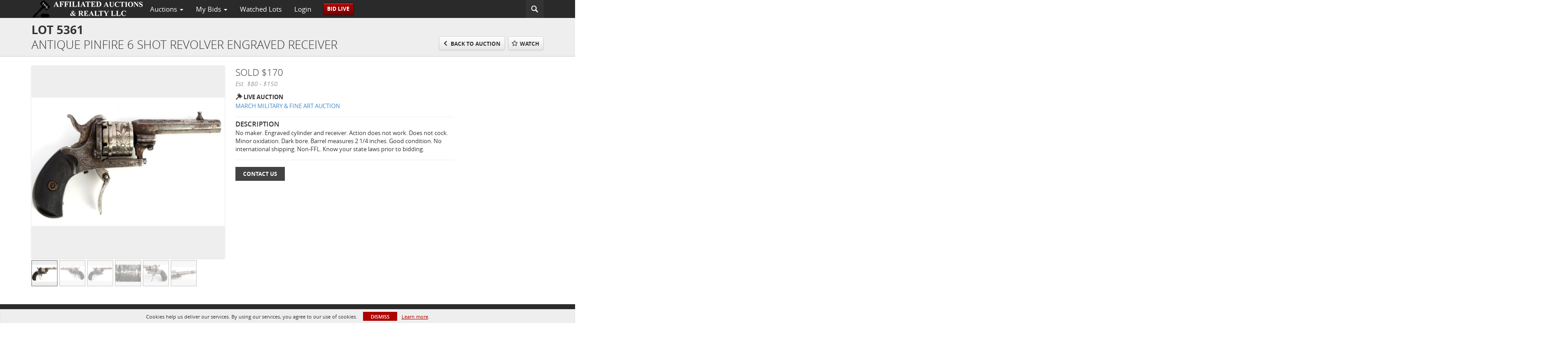

--- FILE ---
content_type: application/javascript
request_url: https://live.affiliatedauctions.com/js/jquery.panzoom.js
body_size: 9985
content:
/**
 * @license jquery.panzoom.js v1.6.7
 * Updated: Thu Sep 05 2013
 * Add pan and zoom functionality to any element
 * Copyright (c) 2013 timmy willison
 * Released under the MIT license
 * https://github.com/timmywil/jquery.panzoom/blob/master/MIT-License.txt
 */

(function( global, factory ) {
  // Define the plugin using AMD if present
  // Skips commonjs as this is not meant for that environment
  if ( typeof define === 'function' && define.amd ) {
    define([ 'jquery' ], factory );
  } else {
    factory( global.jQuery );
  }
}( this, function( $ ) {
  'use strict';

  // Lift touch properties using fixHooks
  var touchHook = {
    props: [ 'touches', 'pageX', 'pageY' ],
    /**
     * Support: Android
     * Android sets pageX/Y to 0 for any touch event
     * Attach first touch's pageX/pageY if not set correctly
     */
    filter: function( event, originalEvent ) {
      var touch;
      if ( !originalEvent.pageX && originalEvent.touches && (touch = originalEvent.touches[0]) ) {
        event.pageX = touch.pageX;
        event.pageY = touch.pageY;
      }
      return event;
    }
  };
  $.each([ 'touchstart', 'touchmove', 'touchend' ], function( i, name ) {
    $.event.fixHooks[ name ] = touchHook;
  });

  var datakey = '__pz__';
  var slice = Array.prototype.slice;
  var rupper = /([A-Z])/g;
  var rsvg = /^http:[\w\.\/]+svg$/;
  var rinline = /^inline/;

  var floating = '(\\-?[\\d\\.e]+)';
  var commaSpace = '\\,?\\s*';
  var rmatrix = new RegExp(
    '^matrix\\(' +
    floating + commaSpace +
    floating + commaSpace +
    floating + commaSpace +
    floating + commaSpace +
    floating + commaSpace +
    floating + '\\)$'
  );

  /**
   * Creates the options object for reset functions
   * @param {Boolean|Object} opts See reset methods
   * @returns {Object} Returns the newly-created options object
   */
  function createResetOptions( opts ) {
    var options = { range: true, animate: true };
    if ( typeof opts === 'boolean' ) {
      options.animate = opts;
    } else {
      $.extend( options, opts );
    }
    return options;
  }

  /**
   * Represent a transformation matrix with a 3x3 matrix for calculations
   * Matrix functions adapted from Louis Remi's jQuery.transform (https://github.com/louisremi/jquery.transform.js)
   * @param {Array|Number} a An array of six values representing a 2d transformation matrix
   */
  function Matrix( a, b, c, d, e, f, g, h, i ) {
    if ( $.type(a) === 'array' ) {
      this.elements = [
        +a[0], +a[2], +a[4],
        +a[1], +a[3], +a[5],
        0,     0,     1
      ];
    } else {
      this.elements = [
        a, b, c,
        d, e, f,
        g || 0, h || 0, i || 1
      ];
    }
  }

  Matrix.prototype = {
    /**
     * Multiply a 3x3 matrix by a similar matrix or a vector
     * @param {Matrix|Vector} matrix
     * @return {Matrix|Vector} Returns a vector if multiplying by a vector
     */
    x: function( matrix ) {
      var isVector = matrix instanceof Vector;

      var a = this.elements,
        b = matrix.elements;

      if ( isVector && b.length === 3 ) {
        // b is actually a vector
        return new Vector(
          a[0] * b[0] + a[1] * b[1] + a[2] * b[2],
          a[3] * b[0] + a[4] * b[1] + a[5] * b[2],
          a[6] * b[0] + a[7] * b[1] + a[8] * b[2]
        );
      } else if ( b.length === a.length ) {
        // b is a 3x3 matrix
        return new Matrix(
          a[0] * b[0] + a[1] * b[3] + a[2] * b[6],
          a[0] * b[1] + a[1] * b[4] + a[2] * b[7],
          a[0] * b[2] + a[1] * b[5] + a[2] * b[8],

          a[3] * b[0] + a[4] * b[3] + a[5] * b[6],
          a[3] * b[1] + a[4] * b[4] + a[5] * b[7],
          a[3] * b[2] + a[4] * b[5] + a[5] * b[8],

          a[6] * b[0] + a[7] * b[3] + a[8] * b[6],
          a[6] * b[1] + a[7] * b[4] + a[8] * b[7],
          a[6] * b[2] + a[7] * b[5] + a[8] * b[8]
        );
      }
      return false; // fail
    },
    /**
     * Generates an inverse of the current matrix
     * @returns {Matrix}
     */
    inverse: function() {
      var d = 1 / this.determinant(),
        a = this.elements;
      return new Matrix(
        d * (  a[8] * a[4] - a[7] * a[5]),
        d * (-(a[8] * a[1] - a[7] * a[2])),
        d * (  a[5] * a[1] - a[4] * a[2]),

        d * (-(a[8] * a[3] - a[6] * a[5])),
        d * (  a[8] * a[0] - a[6] * a[2]),
        d * (-(a[5] * a[0] - a[3] * a[2])),

        d * (  a[7] * a[3] - a[6] * a[4]),
        d * (-(a[7] * a[0] - a[6] * a[1])),
        d * (  a[4] * a[0] - a[3] * a[1])
      );
    },
    /**
     * Calculates the determinant of the current matrix
     * @returns {Number}
     */
    determinant: function() {
      var a = this.elements;
      return a[0] * (a[8] * a[4] - a[7] * a[5]) - a[3] * (a[8] * a[1] - a[7] * a[2]) + a[6] * (a[5] * a[1] - a[4] * a[2]);
    }
  };

  /**
   * Create a vector containing three values
   */
  function Vector( x, y, z ) {
    this.elements = [ x, y, z ];
  }

  /**
   * Get the element at zero-indexed index i
   * @param {Number} i
   */
  Vector.prototype.e = Matrix.prototype.e = function( i ) {
    return this.elements[ i ];
  };

  /**
   * Create a Panzoom object for a given element
   * @constructor
   * @param {Element} elem - Element to use pan and zoom
   * @param {Object} [options] - An object literal containing options to override default options
   *  (See Panzoom.defaults for ones not listed below)
   * @param {jQuery} [options.$zoomIn] - zoom in buttons/links collection (you can also bind these yourself
   *  e.g. $button.on('click', function( e ) { e.preventDefault(); $elem.panzooom('zoomIn'); }); )
   * @param {jQuery} [options.$zoomOut] - zoom out buttons/links collection on which to bind zoomOut
   * @param {jQuery} [options.$zoomRange] - zoom in/out with this range control
   * @param {jQuery} [options.$reset] - Reset buttons/links collection on which to bind the reset method
   * @param {Function} [options.on[Start|Change|Zoom|Pan|End|Reset] - Optional callbacks for panzoom events
   */
  function Panzoom( elem, options ) {

    // Sanity checks
    if ( elem.nodeType !== 1 ) {
      $.error('Panzoom called on non-Element node');
    }
    if ( !$.contains(document, elem) ) {
      $.error('Panzoom element must be attached to the document');
    }

    // Don't remake
    var d = $.data( elem, datakey );
    if ( d ) {
      return d;
    }

    // Allow instantiation without `new` keyword
    if ( !(this instanceof Panzoom) ) {
      return new Panzoom( elem, options );
    }

    // Extend default with given object literal
    // Each instance gets its own options
    this.options = options = $.extend( {}, Panzoom.defaults, options );
    this.elem = elem;
    var $elem = this.$elem = $(elem);
    this.$doc = $(elem.ownerDocument || document);
    this.$parent = $elem.parent();

    // This is SVG if the namespace is SVG
    // However, while <svg> elements are SVG, we want to treat those like other elements
    this.isSVG = rsvg.test( elem.namespaceURI ) && elem.nodeName.toLowerCase() !== 'svg';

    this.panning = false;

    // Save the original transform value
    // Save the prefixed transform style key
    // Set the starting transform
    this._buildTransform();

    // Build the appropriately-prefixed transform style property name
    // De-camelcase
    // Transitioning the attribute for SVG doesn't apply
    if ( !this.isSVG ) {
      this._transform = $.cssProps.transform.replace( rupper, '-$1' ).toLowerCase();
    }

    // Build the transition value
    this._buildTransition();

    // Build containment dimensions
    this._buildContain();

    // Add zoom and reset buttons to `this`
    var $empty = $();
    var self = this;
    $.each([ '$zoomIn', '$zoomOut', '$zoomRange', '$reset' ], function( i, name ) {
      self[ name ] = options[ name ] || $empty;
    });

    this.enable();

    // Save the instance
    $.data( elem, datakey, this );
  }

  // Attach regex for possible use (immutable)
  Panzoom.rmatrix = rmatrix;

  Panzoom.defaults = {
    // Should always be non-empty
    // Used to bind jQuery events without collisions
    // A guid is not added here as different instantiations/versions of panzoom
    // on the same element is not supported, so don't do it.
    eventNamespace: '.panzoom',

    // Whether or not to transition the scale
    transition: true,

    // Default cursor style for the element
    cursor: 'move',

    // There may be some use cases for zooming without panning or vice versa
    disablePan: false,
    disableZoom: false,

    // The increment at which to zoom
    // adds/subtracts to the scale each time zoomIn/Out is called
    increment: 0.3,

    minScale: 0.4,
    maxScale: 5,

    // Animation duration (ms)
    duration: 200,
    // CSS easing used for scale transition
    easing: 'ease-in-out',

    // Indicate that the element should be contained within it's parent when panning
    // Note: this does not affect zooming outside of the parent
    // Set this value to 'invert' to only allow panning outside of the parent element (basically the opposite of the normal use of contain)
    // 'invert' is useful for a large panzoom element where you don't want to show anything behind it
    contain: false
  };

  Panzoom.prototype = {
    constructor: Panzoom,

    /**
     * @returns {Panzoom} Returns the instance
     */
    instance: function() {
      return this;
    },

    /**
     * Enable or re-enable the panzoom instance
     */
    enable: function() {
      // Unbind first
      this._initStyle();
      this._bind();
      this.disabled = false;
    },

    /**
     * Disable panzoom
     */
    disable: function() {
      this.disabled = true;
      this._resetStyle();
      this._unbind();
    },

    /**
     * @returns {Boolean} Returns whether the current panzoom instance is disabled
     */
    isDisabled: function() {
      return this.disabled;
    },

    /**
     * Destroy the panzoom instance
     */
    destroy: function() {
      this.disable();
      $.removeData( this.elem, datakey );
    },

    /**
     * Return the element to it's original transform matrix
     * @param {Boolean} [options] If a boolean is passed, animate the reset (default: true). If an options object is passed, simply pass that along to setMatrix.
     * @param {Boolean} [options.silent] Silence the reset event
     */
    reset: function( options ) {
      options = createResetOptions( options );
      // Reset the transform to its original value
      var matrix = this.setMatrix( this._origTransform, options );
      if ( !options.silent ) {
        this._trigger( 'reset', matrix );
      }
    },

    /**
     * Only resets zoom level
     * @param {Boolean|Object} [options] Whether to animate the reset (default: true) or an object of options to pass to zoom()
     */
    resetZoom: function( options ) {
      options = createResetOptions( options );
      var origMatrix = this.getMatrix( this._origTransform );
      options.dValue = origMatrix[ 3 ];
      this.zoom( origMatrix[0], options );
    },

    /**
     * Only reset panning
     * @param {Boolean|Object} [options] Whether to animate the reset (default: true) or an object of options to pass to pan()
     */
    resetPan: function( options ) {
      var origMatrix = this.getMatrix( this._origTransform );
      this.pan( origMatrix[4], origMatrix[5], createResetOptions(options) );
    },

    /**
     * Retrieving the transform is different for SVG (unless a style transform is already present)
     * @param {String} [transform] Pass in an transform value (like 'scale(1.1)') to have it formatted into matrix format for use by Panzoom
     * @returns {String} Returns the current transform value of the element
     */
    getTransform: function( transform ) {
      var elem = this.elem;
      var method = this.isSVG ? 'attr' : 'style';
      if ( transform ) {
        // Set the passed in value
        $[ method ]( elem, 'transform', transform );
      } else {
        // Use style rather than computed
        // If currently transitioning, computed transform might be unchanged
        // Retrieve with attr for SVG
        transform = $[ method ]( elem, 'transform' );
      }

      // Convert any transforms set by the user to matrix format
      // by setting to computed
      if ( transform !== 'none' && !rmatrix.test(transform) && !this.isSVG ) {
        // Get computed
        transform = $.css( elem, 'transform' );
        // Set for next time
        $.style( elem, 'transform', transform );
      }

      return transform || 'none';
    },

    /**
     * Retrieve the current transform matrix for $elem (or turn a transform into it's array values)
     * @param {String} [transform] matrix-formatted transform value
     * @returns {Array} Returns the current transform matrix split up into it's parts, or a default matrix
     */
    getMatrix: function( transform ) {
      var matrix = rmatrix.exec( transform || this.getTransform() );
      if ( matrix ) {
        matrix.shift();
      }
      return matrix || [ 1, 0, 0, 1, 0, 0 ];
    },

    /**
     * Given a matrix object, quickly set the current matrix of the element
     * @param {Array|String} matrix
     * @param {Boolean} [animate] Whether to animate the transform change
     * @param {Object} [options]
     * @param {Boolean|String} [options.animate] Whether to animate the transform change, or 'skip' indicating that it is unnecessary to set
     * @param {Boolean} [options.contain] Override the global contain option
     * @param {Boolean} [options.range] If true, $zoomRange's value will be updated.
     * @param {Boolean} [options.silent] If true, the change event will not be triggered
     * @returns {Array} Returns the newly-set matrix
     */
    setMatrix: function( matrix, options ) {
      if ( this.disabled ) { return; }
      if ( !options ) { options = {}; }
      // Convert to array
      if ( typeof matrix === 'string' ) {
        matrix = this.getMatrix( matrix );
      }
      var dims, container, marginW, marginH, diffW, diffH;
      var scale = +matrix[0];
      var $parent = this.$parent;
      var elem = this.elem;
      var contain = typeof options.contain !== 'undefined' ? options.contain : this.options.contain;

      // Apply containment
      if ( contain ) {
        dims = this._checkDims();
        container = this.container;
        marginW = ((dims.width * scale) - container.width) / 2;
        marginH = ((dims.height * scale) - container.height) / 2;
        if ( contain === 'invert' ) {
          diffW = dims.width > container.width ? dims.width - container.width : 0;
          diffH = dims.height > container.height ? dims.height - container.height : 0;
          marginW += (container.width - dims.width) / 2;
          marginH += (container.height - dims.height) / 2;
          matrix[4] = Math.max( Math.min( matrix[4], marginW - dims.left ), -marginW - dims.left - diffW );
          matrix[5] = Math.max( Math.min( matrix[5], marginH - dims.top ), -marginH - dims.top - diffH + dims.heightBorder );
        } else {
          diffH = container.height > dims.height ? container.height - dims.height : 0;
          // If the element is not naturally centered, assume full margin right
          if ( $parent.css('textAlign') !== 'center' || !rinline.test($.css(elem, 'display')) ) {
            diffW = container.width > dims.width ? container.width - dims.width : 0;
            marginW = marginH = 0;
          } else {
            diffW = 0;
          }
          matrix[4] = Math.min(
            Math.max( matrix[4], marginW - dims.left ),
            -marginW - dims.left + diffW
          );
          matrix[5] = Math.min(
            Math.max( matrix[5], marginH - dims.top ),
            -marginH - dims.top + diffH
          );
        }
      }
      if ( options.animate !== 'skip' ) {
        // Set transition
        this.transition( !options.animate );
      }
      // Update range
      if ( options.range ) {
        this.$zoomRange.val( scale );
      }
      $[ this.isSVG ? 'attr' : 'style' ]( elem, 'transform', 'matrix(' + matrix.join(',') + ')' );
      if ( !options.silent ) {
        this._trigger( 'change', matrix );
      }

      return matrix;
    },

    /**
     * @returns {Boolean} Returns whether the panzoom element is currently being dragged
     */
    isPanning: function() {
      return this.panning;
    },

    /**
     * Apply the current transition to the element, if allowed
     * @param {Boolean} [off] Indicates that the transition should be turned off
     */
    transition: function( off ) {
      var transition = off || !this.options.transition ? 'none' : this._transition;
      // Avoid reflows when zooming
      if ( $.style( this.elem, 'transition') !== transition ) {
        $.style( this.elem, 'transition', transition );
      }
    },

    /**
     * Pan the element to the specified translation X and Y
     * Note: this is not the same as setting jQuery#offset() or jQuery#position()
     * @param {Number} x
     * @param {Number} y
     * @param {Object} [options] These options are passed along to setMatrix
     * @param {Array} [options.matrix] The matrix being manipulated (if already known so it doesn't have to be retrieved again)
     * @param {Boolean} [options.silent] Silence the pan event. Note that this will also silence the setMatrix change event.
     * @param {Boolean} [options.relative] Make the x and y values relative to the existing matrix
     */
    pan: function( x, y, options ) {
      if ( this.options.disablePan ) { return; }
      if ( !options ) { options = {}; }
      var matrix = options.matrix;
      if ( !matrix ) {
        matrix = this.getMatrix();
      }
      // Cast existing matrix values to numbers
      if ( options.relative ) {
        matrix[4] = +matrix[4] + x;
        matrix[5] = +matrix[5] + y;
      } else {
        matrix[4] = x;
        matrix[5] = y;
      }
      this.setMatrix( matrix, options );
      if ( !options.silent ) {
        this._trigger( 'pan', x, y );
      }
    },

    /**
     * Zoom in/out the element using the scale properties of a transform matrix
     * @param {Number|Boolean} [scale] The scale to which to zoom or a boolean indicating to transition a zoom out
     * @param {Object} [opts] All global options can be overwritten by this options object. For example, override the default increment.
     * @param {Boolean} [opts.noSetRange] Specify that the method should not set the $zoomRange value (as is the case when $zoomRange is calling zoom on change)
     * @param {jQuery.Event|Object} [opts.focal] A focal point on the panzoom element on which to zoom.
     *  If an object, set the clientX and clientY properties to the position relative to the parent
     * @param {Boolean} [opts.animate] Whether to animate the zoom (defaults to true if scale is not a number, false otherwise)
     * @param {Boolean} [opts.silent] Silence the zoom event
     * @param {Array} [opts.matrix] Optionally pass the current matrix so it doesn't need to be retrieved
     * @param {Number} [opts.dValue] Think of a transform matrix as four values a, b, c, d
     *  where a/d are the horizontal/vertical scale values and b/c are the skew values
     *  (5 and 6 of matrix array are the tx/ty transform values).
     *  Normally, the scale is set to both the a and d values of the matrix.
     *  This option allows you to specify a different d value for the zoom.
     *  For instance, to flip vertically, you could set -1 as the dValue.
     */
    zoom: function( scale, opts ) {
      // Shuffle arguments
      if ( typeof scale === 'object' ) {
        opts = scale;
        scale = null;
      } else if ( !opts ) {
        opts = {};
      }
      var options = $.extend( {}, this.options, opts );
      // Check if disabled
      if ( options.disableZoom ) { return; }
      var animate = false;
      var matrix = options.matrix || this.getMatrix();

      // Calculate zoom based on increment
      if ( typeof scale !== 'number' ) {
        scale = +matrix[0] + (options.increment * (scale ? -1 : 1));
        animate = true;
      }

      // Constrain scale
      if ( scale > options.maxScale ) {
        scale = options.maxScale;
      } else if ( scale < options.minScale ) {
        scale = options.minScale;
      }

      // Calculate focal point based on scale
      var focal = options.focal;
      if ( focal && !options.disablePan ) {
        // animate isn't necessary for focal point use cases
        animate = false;
        // Adapted from code by Florian GÃ¼nther
        // https://github.com/florianguenther/zui53
        // Adjusts the focal point for default transform-origin => 50% 50%
        var container = this.container;
        var clientX = focal.clientX - container.width / 2;
        var clientY = focal.clientY - container.height / 2;
        var clientV = new Vector( clientX, clientY, 1 );
        var surfaceM = new Matrix( matrix );
        var o = this.$parent.offset();
        var offsetM = new Matrix( 1, 0, o.left - this.$doc.scrollLeft(), 0, 1, o.top - this.$doc.scrollTop() );
        var surfaceV = surfaceM.inverse().x( offsetM.inverse().x(clientV) );
        var scaleBy = scale / matrix[0];
        surfaceM = surfaceM.x( new Matrix([ scaleBy, 0, 0, scaleBy, 0, 0 ]) );
        clientV = offsetM.x( surfaceM.x( surfaceV ) );
        matrix[4] = +matrix[4] + (clientX - clientV.e(0));
        matrix[5] = +matrix[5] + (clientY - clientV.e(1));
      }

      // Set the scale
      matrix[0] = scale;
      matrix[3] = typeof options.dValue === 'number' ? options.dValue : scale;

      // Calling zoom may still pan the element
      this.setMatrix( matrix, {
        animate: typeof options.animate === 'boolean' ? options.animate : animate,
        // Set the zoomRange value
        range: !options.noSetRange
      });

      // Trigger zoom event
      if ( !options.silent ) {
        this._trigger( 'zoom', scale, options );
      }
    },

    /**
     * Get/set option on an existing instance
     * @returns {Array|undefined} If getting, returns an array of all values
     *   on each instance for a given key. If setting, continue chaining by returning undefined.
     */
    option: function( key, value ) {
      var options;
      if ( !key ) {
        // Avoids returning direct reference
        return $.extend( {}, this.options );
      }

      if ( typeof key === 'string' ) {
        if ( arguments.length === 1 ) {
          return this.options[ key ];
        }
        options = {};
        options[ key ] = value;
      } else {
        options = key;
      }

      this._setOptions( options );
    },

    /**
     * Internally sets options
     * @param {Object} options - An object literal of options to set
     */
    _setOptions: function( options ) {
      var self = this;
      $.each( options, function( key, value ) {
        switch( key ) {
          case 'disablePan':
            self._resetStyle();
          /* falls through */
          case 'disableZoom':
          case '$zoomIn':
          case '$zoomOut':
          case '$zoomRange':
          case '$reset':
          case 'onStart':
          case 'onChange':
          case 'onZoom':
          case 'onPan':
          case 'onEnd':
          case 'onReset':
          case 'eventNamespace':
            self._unbind();
        }
        self.options[ key ] = value;
        switch( key ) {
          case 'disablePan':
            self._initStyle();
          /* falls through */
          case 'disableZoom':
          case '$zoomIn':
          case '$zoomOut':
          case '$zoomRange':
          case '$reset':
          case 'onStart':
          case 'onChange':
          case 'onZoom':
          case 'onPan':
          case 'onEnd':
          case 'onReset':
          case 'eventNamespace':
            self._bind();
            break;
          case 'cursor':
            $.style( self.elem, 'cursor', value );
            break;
          case 'minScale':
            self.$zoomRange.attr( 'min', value );
            break;
          case 'maxScale':
            self.$zoomRange.attr( 'max', value );
            break;
          case 'startTransform':
            self._buildTransform();
            break;
          case 'duration':
          case 'easing':
            self._buildTransition();
          /* falls through */
          case 'transition':
            self.transition();
        }
      });
    },

    /**
     * Initialize base styles for the element and its parent
     */
    _initStyle: function() {
      // Set elem styles
      if ( !this.options.disablePan ) {
        this.$elem.css( 'cursor', this.options.cursor );
      }

      // Set parent to relative if set to static
      var $parent = this.$parent;
      // No need to add styles to the body
      if ( $parent.length && !$.nodeName($parent[0], 'body') ) {
        var parentStyles = {
          overflow: 'hidden'
        };
        if ( $parent.css('position') === 'static' ) {
          parentStyles.position = 'relative';
        }
        $parent.css( parentStyles );
      }
    },

    /**
     * Undo any styles attached in this plugin
     */
    _resetStyle: function() {
      this.$elem.css({
        'cursor': '',
        'transition': ''
      });
      this.$parent.css({
        'overflow': '',
        'position': ''
      });
    },

    /**
     * Binds all necessary events
     */
    _bind: function() {
      var self = this;
      var options = this.options;
      var ns = options.eventNamespace;
      var str_start = 'touchstart' + ns + ' mousedown' + ns;
      var str_click = 'touchend' + ns + ' click' + ns;
      var events = {};
      var $reset = this.$reset;

      // Bind panzoom events from options
      $.each([ 'Start', 'Change', 'Zoom', 'Pan', 'End', 'Reset' ], function() {
        var m = options[ 'on' + this ];
        if ( $.isFunction(m) ) {
          events[ 'panzoom' + this.toLowerCase() + ns ] = m;
        }
      });

      // Bind $elem drag and click/touchdown events
      // Bind touchstart if either panning or zooming is enabled
      if ( !options.disablePan || !options.disableZoom ) {
        events[ str_start ] = function( e ) {
          var touches;
          if ( e.type === 'mousedown' ?
            // Ignore right click when handling a click
            !options.disablePan && e.which === 1 :
            // Touch
            (touches = e.touches) && ((touches.length === 1 && !options.disablePan) || touches.length === 2) ) {

            e.preventDefault();
            e.stopPropagation();
            self._startMove( e, touches );
          }
        };
      }
      this.$elem.on( events );

      // Bind reset
      if ( $reset.length ) {
        $reset.on( str_click, function( e ) { self.reset(); });
      }

      // No bindings if zooming is disabled
      if ( options.disableZoom ) {
        return;
      }

      var $zoomIn = this.$zoomIn;
      var $zoomOut = this.$zoomOut;
      var $zoomRange = this.$zoomRange;

      // Bind zoom in/out
      // Don't bind one without the other
      if ( $zoomIn.length && $zoomOut.length ) {
        // preventDefault cancels future mouse events on touch events
        $zoomIn.on( str_click, function( e ) { e.preventDefault(); self.zoom(); });
        $zoomOut.on( str_click, function( e ) { e.preventDefault(); self.zoom( true ); });
      }

      if ( $zoomRange.length ) {
        // Set default attributes
        $zoomRange.attr({
          min: options.minScale,
          max: options.maxScale,
          step: 0.05
        }).prop({
          value: this.getMatrix()[0]
        });
        events = {};
        // Cannot prevent default action here, just use mousedown event
        events.mousedown = function() {
          self.transition( true );
        };
        events[ 'change' + ns ] = function() {
          self.zoom( +this.value, { noSetRange: true } );
        };
        $zoomRange.on( events );
      }
    },

    /**
     * Unbind all events
     */
    _unbind: function() {
      this.$elem
        .add( this.$zoomIn )
        .add( this.$zoomOut )
        .add( this.$reset )
        .off( this.options.eventNamespace );
    },

    /**
     * Builds the original transform value
     */
    _buildTransform: function() {
      // Save the original transform
      // Retrieving this also adds the correct prefixed style name
      // to jQuery's internal $.cssProps
      return this._origTransform = this.getTransform( this.options.startTransform );
    },

    /**
     * Set transition property for later use when zooming
     * If SVG, create necessary animations elements for translations and scaling
     */
    _buildTransition: function() {
      var options = this.options;
      if ( this._transform ) {
        this._transition = this._transform + ' ' + options.duration + 'ms ' + options.easing;
      }
    },

    /**
     * Builds the restricing dimensions from the containment element
     * Also used with focal points
     */
    _buildContain: function() {
      // Reset container properties
      var $parent = this.$parent;
      this.container = {
        width: $parent.width(),
        height: $parent.height()
      };
      var elem = this.elem;
      var $elem = this.$elem;
      var dims = this.dimensions = this.isSVG ? {
        left: elem.getAttribute('x') || 0,
        top: elem.getAttribute('y') || 0,
        width: elem.getAttribute('width') || $elem.outerWidth(),
        height: elem.getAttribute('height') || $elem.outerHeight()
      } : {
        left: $.css( elem, 'left', true ) || 0,
        top: $.css( elem, 'top', true ) || 0,
        width: $elem.outerWidth(),
        height: $elem.outerHeight()
      };
      dims.widthBorder = ($.css( elem, 'borderLeftWidth', true ) + $.css( elem, 'borderRightWidth', true )) || 0;
      dims.heightBorder = ($.css( elem, 'borderTopWidth', true ) + $.css( elem, 'borderBottomWidth', true )) || 0;
    },

    /**
     * Checks dimensions to make sure they don't need to be re-calculated
     */
    _checkDims: function() {
      var dims = this.dimensions;
      // Rebuild if width or height is still 0
      if ( dims.width === dims.widthBorder || dims.height === dims.heightBorder ) {
        this._buildContain();
      }
      return this.dimensions;
    },

    /**
     * Calculates the distance between two touch points
     * Remember pythagorean?
     * @param {Array} touches
     * @returns {Number} Returns the distance
     */
    _getDistance: function( touches ) {
      var touch1 = touches[0];
      var touch2 = touches[1];
      return Math.sqrt( Math.pow(Math.abs( touch2.clientX - touch1.clientX ), 2) + Math.pow(Math.abs( touch2.clientY - touch1.clientY ), 2) );
    },

    /**
     * Constructs an approximated point in the middle of two touch points
     * @returns {Object} Returns an object containing pageX and pageY
     */
    _getMiddle: function( touches ) {
      var touch1 = touches[0];
      var touch2 = touches[1];
      return {
        clientX: ((touch2.clientX - touch1.clientX) / 2) + touch1.clientX,
        clientY: ((touch2.clientY - touch1.clientY) / 2) + touch1.clientY
      };
    },

    /**
     * Trigger a panzoom event on our element
     * The event is passed the Panzoom instance
     * @param {String} name
     * @param {Mixed} arg1[, arg2, arg3, ...] Arguments to append to the trigger
     */
    _trigger: function ( name ) {
      this.$elem.triggerHandler( 'panzoom' + name, [this].concat(slice.call( arguments, 1 )) );
    },

    /**
     * Starts the pan
     * This is bound to mouse/touchmove on the element
     * @param {jQuery.Event} event An event with pageX, pageY, and possibly the touches list
     * @param {TouchList} [touches] The touches list if present
     */
    _startMove: function( event, touches ) {
      var move,
        startDistance, startScale, startMiddle,
        startPageX, startPageY;
      var self = this;
      var options = this.options;
      var isTouch = event.type === 'touchstart';
      var ns = options.eventNamespace;
      var moveEvent = (isTouch ? 'touchmove' : 'mousemove') + ns;
      var endEvent = (isTouch ? 'touchend' : 'mouseup') + ns;
      var matrix = this.getMatrix();
      var original = matrix.slice( 0 );
      var origPageX = +original[4];
      var origPageY = +original[5];
      var panOptions = { matrix: matrix, animate: 'skip' };

      // Remove any transitions happening
      this.transition( true );

      // Indicate that we are currently panning
      this.panning = true;

      // Trigger start event
      this._trigger( 'start', event, touches );

      if ( touches && touches.length === 2 ) {
        startDistance = this._getDistance( touches );
        startScale = +matrix[0];
        startMiddle = this._getMiddle( touches );
        move = function( e ) {
          e.preventDefault();

          // Calculate move on middle point
          var middle = self._getMiddle( touches = e.touches );
          var diff = self._getDistance( touches ) - startDistance;

          // Set zoom
          self.zoom( diff * (options.increment / 100) + startScale, { focal: middle, matrix: matrix } );

          // Set pan
          self.pan(
            +matrix[4] + middle.clientX - startMiddle.clientX,
            +matrix[5] + middle.clientY - startMiddle.clientY,
            panOptions
          );
          startMiddle = middle;
        };
      } else {
        startPageX = event.pageX;
        startPageY = event.pageY;

        /**
         * Mousemove/touchmove function to pan the element
         * @param {Object} e Event object
         */
        move = function( e ) {
          e.preventDefault();
          self.pan(
            origPageX + e.pageX - startPageX,
            origPageY + e.pageY - startPageY,
            panOptions
          );
        };
      }

      // Bind the handlers
      $(document)
        .off( ns )
        .on( moveEvent, move )
        .on( endEvent, function( e ) {
          e.preventDefault();
          $(this).off( ns );
          self.panning = false;
          // Trigger our end event
          // jQuery's not is used here to compare Array equality
          self._trigger( 'end', matrix, !!$(original).not(matrix).length );
        });
    }
  };

  /**
   * Extend jQuery
   * @param {Object|String} options - The name of a method to call on the prototype
   *  or an object literal of options
   * @returns {jQuery|Mixed} jQuery instance for regular chaining or the return value(s) of a panzoom method call
   */
  $.fn.panzoom = function( options ) {
    var instance, args, m, ret;

    // Call methods widget-style
    if ( typeof options === 'string' ) {
      ret = [];
      args = slice.call( arguments, 1 );
      this.each(function() {
        instance = $.data( this, datakey );

        if ( !instance ) {
          ret.push( undefined );

          // Ignore methods beginning with `_`
        } else if ( options.charAt(0) !== '_' &&
          typeof (m = instance[ options ]) === 'function' &&
          // If nothing is returned, do not add to return values
          (m = m.apply( instance, args )) !== undefined ) {

          ret.push( m );
        }
      });

      // Return an array of values for the jQuery instances
      // Or the value itself if there is only one
      // Or keep chaining
      return ret.length ?
        (ret.length === 1 ? ret[0] : ret) :
        this;
    }

    return this.each(function() { new Panzoom( this, options ); });
  };

  return Panzoom;
}));

--- FILE ---
content_type: application/javascript
request_url: https://live.affiliatedauctions.com/bower_components/angular-translate-interpolation-messageformat/angular-translate-interpolation-messageformat.min.js
body_size: 672
content:
/*!
 * angular-translate - v2.12.0 - 2016-09-05
 * 
 * Copyright (c) 2016 The angular-translate team, Pascal Precht; Licensed MIT
 */
!function(a,b){"function"==typeof define&&define.amd?define(["messageformat"],function(a){return b(a)}):"object"==typeof exports?module.exports=b(require("messageformat")):b(MessageFormat)}(this,function(a){function b(b,c,d){"use strict";var e={},f=c.get(d),g=new a("en"),h="messageformat";return f||(f=c(d)),f.put("en",g),e.setLocale=function(b){g=f.get(b),g||(g=new a(b),f.put(b,g))},e.getInterpolationIdentifier=function(){return h},e.useSanitizeValueStrategy=function(a){return b.useStrategy(a),this},e.interpolate=function(a,c){c=c||{},c=b.sanitize(c,"params");var d=f.get("mf:"+a);if(!d){for(var e in c)if(c.hasOwnProperty(e)){var h=parseInt(c[e],10);angular.isNumber(h)&&""+h===c[e]&&(c[e]=h)}d=g.compile(a),f.put("mf:"+a,d)}var i=d(c);return b.sanitize(i,"text")},e}return b.$inject=["$translateSanitization","$cacheFactory","TRANSLATE_MF_INTERPOLATION_CACHE"],angular.module("pascalprecht.translate").constant("TRANSLATE_MF_INTERPOLATION_CACHE","$translateMessageFormatInterpolation").factory("$translateMessageFormatInterpolation",b),b.displayName="$translateMessageFormatInterpolation","pascalprecht.translate"});